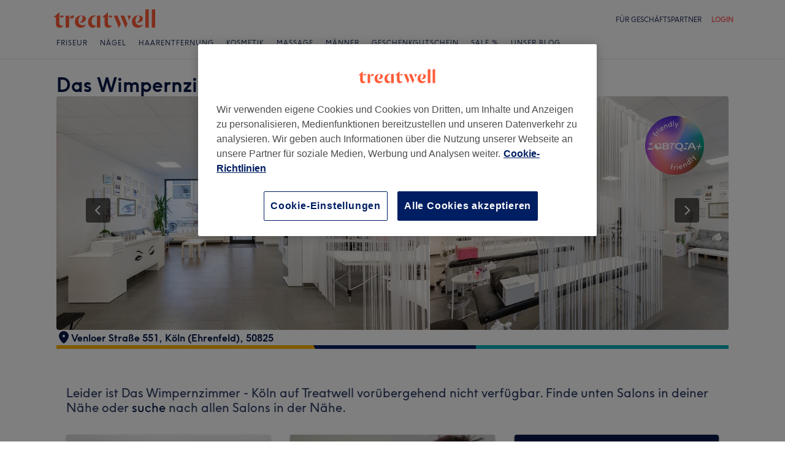

--- FILE ---
content_type: text/plain; charset=utf-8
request_url: https://jssdkcdns.mparticle.com/JS/v2/eu1-89229be06fa54243ab7413dd164af3a3/config?env=0&plan_id=mparticle_web
body_size: 10109
content:
{"appName":"Treatwell","serviceUrl":"jssdk.mparticle.com/v2/JS/","secureServiceUrl":"jssdks.mparticle.com/v2/JS/","minWebviewBridgeVersion":2,"workspaceToken":"3156B0B9","kitConfigs":[{"name":"Appboy","moduleId":28,"isDebug":false,"isVisible":true,"isDebugString":"false","hasDebugString":"true","settings":{"removeEventAttributeList":"","singleItemEventAttributeList":"","forwardSkuAsProductName":"False","emailIdentificationType":"Email","sendListsAsArrays":"False","push_enabled":"True","register_inapp":"False","addEventAttributeList":"","abkFlushIntervalOptionKey":null,"abkRequestProcessingPolicyOptionKey":null,"abkSessionTimeoutKey":null,"bundleCommerceEventData":"True","cluster":"EU","includeEnrichedUserAttributes":"False","userIdentificationType":"CustomerId","enableAttributeTypeDetection":"EventAndUserAttributes","includeEnrichedUserIdentities":"False","enableHtmlInAppMessages":"False","consentMappingSDK":"[]","subscriptionGroupMapping":"[]","replaceSkuWithProductName":"False","skipEventlessBatches":"False","enableTypeDetection":"False","userTagsValue":"true","sendSessionInformation":"True","enableEventStreamForwarding":"True","apiKey":"b1a1778a-c910-408d-887a-f92c79a7332f","abkDisableAutomaticLocationCollectionKey":"False","safariWebsitePushId":null,"serviceWorkerLocation":null,"softPushCustomEventName":null,"phoneFormatAllowLeadingPlus":"False","doNotLoadFontAwesome":"False","setEventNameForPageView":"True","abkMinimumTriggerTimeIntervalKey":null,"abkCollectIDFA":"False","forwardScreenViews":"True"},"screenNameFilters":[150749690,-1699958338,-2055400097,-1572083260,1730965039,47537423,1507103541,-1046960789,-1236410484,671592367,1432626076,799100299,972345916,41224229,-2021161169,1396842355,-245207799,900711525,940052388,-1730100550,-1996375349,1486293055,612777125,-1581036595],"screenAttributeFilters":[-1551660747,-407039891,1827553211,763318394,1290675225,-413714272,-232189626,70496430,-85604260,-1448264617,926805931,-84613915,1042943215,-1682175109,-1972831385,-101483471,1309725720,220942505,419213103,128189031,-564230612,1243332644,1965540450,-2003372095,1229183294,1883893600,-1140489380,-571309238,205040235,803979902,-1767083833,430258492,1056342831,1049868270,-818379943,-341097441,37243223,556247892,736675418,1268760708,1049653414,739720233,1768409119,-1934959940,1685409335,1712893555,-893735214,-156653230,855756961,1763419130,2081056391,-1201500714,-1100109536,-1960036446,872509476,924565424,-822727623,-747581819,23515589,1390375087,-1766282133,-1449942217,253143888,-2124083278,-1518550123,243122253,37477331,1055366902,-342424045,-238512146,-994669321,1625511993,1636680130,1455155484,-1214272157,767311825,173944338,1382382797,102520940,-1964531465,-380636043,807467943,-1979879065,1508394626,-1222267199,-209857008,-961426656,1085491030,-1283852632,-975111398,763065054,-1987521589,-935193299,440950872,590948886,-2042201779,-1852442495,1941785049,-265082269,-1639950740,1109373293,-1604710485,960749069,929374858,-48683031,259426226,992541695,-536984612,-2117820869,1003123975,2015534166,-1016202974,-704499697,-1066340614,-510841734,118845614,-68787371,-1006598140,-138044521,1498422830,-615057536,1896126583,-1742614666,-1293260469,-2065040642,1059654371,-1403042420,-753643910,-367325526,585085102,1690115533,-319569167,-547902645,-2078750805,-1504442036,1188701928,1812075303,-1305972611,1489649327,-986543744,-2139183230,-1919434250,-1097958504,-1271346726,-2020947469,-258936535,-1667223852,-2009208538,1333429515,685373672,1688424422,-1283423715,-1907765663,-1602621021,-463448677,599756612,711810854,1514954161,352024602,-249524438,1088798214,-2047554607,561482341,-815902558,-1995877162,1286679943,1483094366,103514307,1160668390,1115924498,-595927443,952810620,-811988092,744039362,1725631843,1924777873,-1357779232,-567777697,-1912584858,-849507290,2037959153,-1059720102,-779261292,2107690064,-1858508054,-996804159,1856434507,1785264088,-834398555,128285130,505254935,-2091997245,648066724,636561266,-535969791,1648971457,1914037067,-511792603,-1114801819,1955238041,309809776,-307391292,-2108169986,-2140865257,839789248,2012794843,30601116,1116207537,-618304453,1043011307,-1115070040,-2073090306,1481290237,-1099640531,212877626,590954619,-1817816971,-282998432,-172279826,-1959908500,-101473786,350342575,598074585,1206867871,-1297536962,-596259529,-1222708629,784957894,-186935766,-227452297,-509361742,1214459928,147828384,-864581807,1933308110,-1136684094,-888952084,210060174,-1891085061,-2049717630,667075370,1708300096,-329439700,908482227,-848651479,163758712,1090006873],"userIdentityFilters":[2,3,4,5,6,0,9,10,11,12,13,14,15,16,17,18,19,20,21],"userAttributeFilters":[1649237399,635848677,-2102497723,1193085,-1540471236,140621654,865238637,1091441164,307561932,-186623400,-1588426655,957831062,-1772061412,-1125232537,1611720338,-1619947593,-1613589672,205111875,1357646842,-1862534149,-637100740,1363129785,107502,-1362467762,377438622,1106926475,-607108338,1384014681,-1970213275,338459108,72853957,-359590991,982225745,-782530642,-1811484894,-1590143522,-912090873,-1811977828,339542830,1935893170,120609],"eventNameFilters":[-1847449986,1987149714,-1553158705,926459789,-2113990854,119090728,1081840784,-367448094,421533853,1166014176,-1540718681,-1232813419,295666939,1466726339,-2009055685,1055334105,1374871097,1600675200,293893076,-1305140465,276270575,1779640455,-713785865,364342886,668130420,1680773732,1961138304,1897239008,874501545,-1867850629,-2006280595,889923541,-903279499,167415636,-1068390344,-1559751980,1070901675,-674532412,270246380,-61770766,372645442,-1645234709,-1552964066,1055678546,-318040902,2065768167,-1571982612,-1133366394,48460944,2145400807,-1867292630,-356982183,895691212,-427707585,-1554130379,-1693739066,642608120,-2013744112,-1645399158,1350799772,1040998835,-1003109951,-1962684100,-1990983712,-706932215,1807863979,-2034415721,-1641662338,54925591,-1121706829,39107786,-867415500,-991217426,-2050715778,-1981391299,1716556210,-1171237317,135558951,-950527445,218620662,-405330289,-1050130539],"eventTypeFilters":[48,49,50,52,53,54,55,56,57,1567,1568,1570,1571,1572,1574,1575,1576,1598,1599,1600,1601],"attributeFilters":[-170801331,-986932905,-1338817936,-898242672,-1301117096,1919231475,-577417700,148251734,1732720133,-986411068,-584301616,159569730,1912583536,-324078191,1102155009,1256509834,1216264378,1318146791,1687464981,237668201,-1784435083,1085188091,1346897784,368126901,604022523,1244732508,1024471808,81629980,-605330136,1414680494,482254253,-273315464,-1833017947,-193593162,-676216045,-2106798255,-1226486891,-198926440,-998642021,1486174200,1696427118,-1147284165,-2053851392,253444475,618037510,-68981501,-1635516832,-576998504,-1833767447,689930797,-1274237984,327858643,1461026829,1544788525,-1057164978,545894960,-1200764410,2095375732,-1516136875,-750324757,-1052929008,1833223257,1227435181,372622654,-589437770,1153990483,2129943585,-355189233,-174239462,1874105559,-323159797,2323297,1163345325,93869872,-890064666,-786584871,-1976252920,-1959596965,-612216261,-470931460,-1481572601,447857262,-781142607,1524854070,2058352347,-1131663757,-113777857,-450936814,-2130276360,-419177943,440112323,-403697451,1654305019,-1982001114,2073626440,521912734,180266592,389085816,-1988469622,1381257932,1990540206,695304861,-1968660916,1124215945,-1728989379,-1373924166,187628972,1356120783,-2129473728,432284254,1509233401,-441432589,389312765,-225261034,1949015248,-146412376,-119006613,-1835989168,1681056483,-2128627907,-1847788030,-10544882,-290207026,-1541576349,-694688812,1488235842,1137363015,1459788991,-899819252,1221983343,995746042,1888908711,76271839,-1336745586,-1548268428,659883231,-905618358,1917585425,673320066,1932621625,1311764569,909875042,95424199,192343666,-1097120298,-505111552,-130082310,-268251092,27858697,1331461647,-1134521964,1797617106,1232910197,1280435140,1282209148,-630859473,1556939631,-218698527,-1678339701,1044639569,165392888,1179551167,158072682,-866468636,409002364,-306878804,-1241512645,-648040132,1344938600,-1195409227,-1132459408,-781876927,858000764,-1499048939,2009863463,1500188889,-1079477303,310344365,-1544122137,-531979175,1327849092,-1784852318,-1181134665,-1542817868,-1799695548,1192446945,1722938588,588606847,-441799628,-886232241,-1795856679,-362846571,-1208658217,1689652402,-1897112838,705284656,-2067693325,-554815722,-736072696,1483493800,-122577502,-975967818,-423662552,-306353080,2056460883,-1228349374,-279538053,-1575266630,1606803008,1892324993,764064892,764065130,586865952,12981883,1950292208,1606257682,224728745,-905292014,1558589920,-424184862,520530734,-883119673,367791219,-303602930,367790791,1296070640,1870932781,1576173968,-1925137075,-501972531,-1925136647,1648503362,-279739956,1892748817,-1085977957,-127603935,1851949713,-1113695476,-1261636900,-864848025,356213288,1607226832,277607342,-429554404,443754091,-1028810258,-521303365,-1031161464,1349653379,-706384282,-1237015432,1148300706,322687051,-822331315,2112935006,-857679285,-724216283,1889016969,647437339,676676064,-404451917,232564257,866249544,2112647562,-111071256,1725058433,-766596069,482475981,-181286097,-79113308,1149246932,-1631286473,-1070767161,-1076846142,711766784,710574174,1678999041,-506975997,-1236505301,920856295,1996044635,-1716815161,-1887081626,-1567804709,-51567121,690542145,-768156944,660740277,-60465534,-405188424,-1495312213,-1172886237,333564452,-1683318150,-364213298,591357767,-795241707,2024812098,-418700790,517035578,571818732,2139028933,-491231971,-676055444,1288406923,510003799,-762366178,1725560606,-1899309001,324499954,-1576883025,-938814125,-965025966,-1068300828,2141309955,1164571690,1916588562,-1828752660,2098113208,496159167,-1347515831,1159087226,-704559748,-306291105,60887149,1412951597,1391424011,1143692001,-1610384467,-1342543072,-951917578,-1234727978,-296221354,822373232,1906100837,1235939172,651363104,91294484,1609483372,781853877,-1928454617,-1011747465,560367227,-1391568230,737805150,1439139054,-1993747622,1890988875,-1581999344,708138693,1030564669,-134888607,1335842564,-1695490160,-1528387810,-633064520,-2100521910,-198438767,-2106790048,-1373232956,-1445332144,188064027,-1429709412,875373357,1179121359,-340068709,198618695,-566916807,-1010683961,467174610,144748634,1048071982,412544773,-1692945849,-867588322,-547344376,-1329134633,-1580323958,-541392086,-1676179272,-2128116241,35298,-669075975,875774288,936550662,1214991619,2021685224,-1925789350,973782479,-1706361187,-2067180500,406774220,-855508305,-530389845,1295694196,-772887781,910479133,659269579,659067676,729200196,1323031657,-1340968448,-938259079,73959607,-1649737152,976200368,316966776,329591333,329572183,-1368390081,1646755548,-561696476,570329046,-1779183542,-1682740046,-421769687,843075447,-175341303,-651677373,-991000639,271510733,-12981436,1912869408,-1413373039,-634398151,523228290,1533681058,784736284,1431082256,-1844509538,168282090,901471339,975161183,-1248614757,572532858,-44963999,1003779699,917299609,-96080876,527237470,44774746,1978285103,1641870540,1189862919,-1545401894,1927497333,1605071357,-549163658,-1714389748,-617524730,-1227489670,-1073591331,-1445749233,2075289382,1241396867,-7512505,1389972149,-1908811468,-1926281013,-429245009,-106819033,1877833318,-1373030234,-1301482134,52226778,-267056788,-841488153,1293794230,839398900,104564180,516972924,-953768139,432036496,-1855818497,1931064025,1412592471,371361542,1101617113,-527883206,-55797395,1162888023,778395166,-134717923,-1709932405,-855791585,1486956810,1448784305,-1919259669,2044347121,-422169256,2069391972,-862784022,-838829430,1840129695,-32135825,-792493803,1859001219,-253812186,818778037,-1922471578,-172262230,82084748,496352061,2142798718,1598499492,-1088323997,1879108322,-618888844,1224953966,1768161909,369508007,-376450207,-1734866869,1392445306,-84617496,-946681296,772490848,230399988,503050951,-181790276,-299530624,946433641,-2141026814,1471675992,176358304,1397358847,742085413,-2019836182,1878376782,-1689721906,1101167291,1045542907,624007665,1335028409,682899888,1236843083,-574432860,-219378122,-1343914090,-1013733968,1619142693,587027374,1178857094,781314558,-1325992803,-586294688,1054841083,-820646015,-1982347110,-160889253,-974360543,833410703,931857702,72197637,1171965503,1350244081,661155651,719490024,450718167,-2046313256,1344309003,-867217091,970598302,1770386793,1647203296,1096787978,-221779009,1321956840,-234385639,-338953256,692731658,254595426,254595188,2140164820,1869908714,-372634842,-1317815523,-615558234,1418423448,-1492148625,-1549380430,-1429745773,-496487821,1932636000,-1037726155,1021202762,634834091,-668436831,-4794359,-5218183,-101243485,-272067033,963764288,-290740168,-918181072,829788779,829788351,-271865130,-1568764358,-1463139087,-1463139515,-844993911,-277716730,1280416264,-290316344,-2082995271,-1798208985,-1958178814,1104106106,-1596678157,-1883026680,2098452653,1294726643,2083540577],"consentRegulationFilters":[49,50],"consentRegulationPurposeFilters":[-125778105,-1854793824,1229071171,2080907508,549697375],"messageTypeFilters":[57,1568,1576],"messageTypeStateFilters":[49,50,51,52,53,54],"eventSubscriptionId":13192,"excludeAnonymousUser":true,"suffix":"v5"},{"name":"OneTrust","moduleId":134,"isDebug":false,"isVisible":true,"isDebugString":"false","hasDebugString":"true","settings":{"consentGroups":"[{&quot;jsmap&quot;:null,&quot;map&quot;:&quot;performance&quot;,&quot;maptype&quot;:&quot;ConsentPurposes&quot;,&quot;value&quot;:&quot;C0002&quot;},{&quot;jsmap&quot;:null,&quot;map&quot;:&quot;functional&quot;,&quot;maptype&quot;:&quot;ConsentPurposes&quot;,&quot;value&quot;:&quot;C0003&quot;},{&quot;jsmap&quot;:null,&quot;map&quot;:&quot;targeting&quot;,&quot;maptype&quot;:&quot;ConsentPurposes&quot;,&quot;value&quot;:&quot;C0004&quot;}]","mobileConsentGroups":null,"vendorIABConsentGroups":"[]","vendorGoogleConsentGroups":"[]","vendorGeneralConsentGroups":"[]"},"screenNameFilters":[],"screenAttributeFilters":[],"userIdentityFilters":[],"userAttributeFilters":[],"eventNameFilters":[],"eventTypeFilters":[],"attributeFilters":[],"consentRegulationFilters":[],"consentRegulationPurposeFilters":[],"messageTypeFilters":[],"messageTypeStateFilters":[],"eventSubscriptionId":8627,"excludeAnonymousUser":false}],"pixelConfigs":[],"flags":{"astBackgroundEvents":"False","captureIntegrationSpecificIds.V2":"none","offlineStorage":"100","directURLRouting":"False","audienceAPI":"False","cacheIdentity":"False","captureIntegrationSpecificIds":"False","eventsV3":"100","eventBatchingIntervalMillis":"10000"},"dataPlanResult":{"dtpn":{"blok":{"ev":true,"ea":true,"ua":true,"id":false},"vers":{"version":2,"data_plan_id":"mparticle_web","last_modified_on":"2026-01-21T14:36:59.363Z","version_document":{"data_points":[{"match":{"type":"custom_event","criteria":{"event_name":"$experiment_started","custom_event_type":"other"}},"validator":{"type":"json_schema","definition":{"properties":{"data":{"properties":{"custom_attributes":{"additionalProperties":false,"properties":{"Experiment name":{},"Variant name":{},"country":{},"experiment_seed":{},"growthbook_id":{},"is_authenticated":{},"is_web_mobile":{},"mobile_version":{},"platform":{}}}}}}}}},{"match":{"type":"custom_event","criteria":{"event_name":"about_venue_viewed","custom_event_type":"other"}},"validator":{"type":"json_schema","definition":{"properties":{"data":{"properties":{"custom_attributes":{"additionalProperties":false,"properties":{"country":{},"platform":{},"screen_has_portfolio":{},"screen_portfolio_photo_number":{},"screen_review_number":{},"screen_review_score":{},"screen_treatment_category_number":{},"screen_treatment_number":{},"screen_venue_photo_number":{},"screen_venue_type":{},"trigger_context":{},"venue_id":{}}}}}}}}},{"match":{"type":"custom_event","criteria":{"event_name":"amenities_viewed","custom_event_type":"other"}},"validator":{"type":"json_schema","definition":{"properties":{"data":{"properties":{"custom_attributes":{"additionalProperties":false,"properties":{"country":{},"platform":{},"screen_has_portfolio":{},"screen_portfolio_photo_number":{},"screen_review_number":{},"screen_review_score":{},"screen_treatment_category_number":{},"screen_treatment_number":{},"screen_venue_photo_number":{},"screen_venue_type":{},"trigger_context":{},"venue_id":{}}}}}}}}},{"match":{"type":"screen_view","criteria":{"screen_name":"availability"}},"validator":{"type":"json_schema","definition":{"properties":{"data":{"properties":{"custom_attributes":{"additionalProperties":false,"properties":{"available_day_count":{},"country":{},"days_till_next_available_date":{},"discount_time_slot_count":{},"fbclid":{},"gclid":{},"is_default_employee":{},"item_count":{},"no_availability":{},"platform":{},"query_parameters":{},"referrer":{},"section":{},"selected_employee_count":{},"time_slot_count":{},"total_duration":{},"url":{},"url_path":{},"utm_ad_id":{},"utm_campaign":{},"utm_campaign_id":{},"utm_content":{},"utm_medium":{},"utm_source":{},"utm_term":{},"venue_id":{}}}}}}}}},{"match":{"type":"custom_event","criteria":{"event_name":"available_salon_clicked","custom_event_type":"other"}},"validator":{"type":"json_schema","definition":{"properties":{"data":{"properties":{"custom_attributes":{"additionalProperties":false,"properties":{"card_position":{},"country":{},"days_from_current_date":{},"is_web_mobile":{},"platform":{},"trigger_context":{},"venue_distance":{},"venue_rating":{},"venue_review_count":{}}}}}}}}},{"match":{"type":"custom_event","criteria":{"event_name":"available_salon_viewed","custom_event_type":"other"}},"validator":{"type":"json_schema","definition":{"properties":{"data":{"properties":{"custom_attributes":{"additionalProperties":false,"properties":{"available_salon_count":{},"country":{},"days_from_current_date":{},"is_web_mobile":{},"platform":{},"trigger_context":{}}}}}}}}},{"match":{"type":"custom_event","criteria":{"event_name":"back_button_clicked","custom_event_type":"other"}},"validator":{"type":"json_schema","definition":{"properties":{"data":{"properties":{"custom_attributes":{"additionalProperties":false,"properties":{"country":{},"is_web_mobile":{},"platform":{},"trigger_context":{}}}}}}}}},{"match":{"type":"screen_view","criteria":{"screen_name":"browse"}},"validator":{"type":"json_schema","definition":{"properties":{"data":{"properties":{"custom_attributes":{"additionalProperties":false,"properties":{"country":{},"fbclid":{},"gclid":{},"is_web_mobile":{},"platform":{},"popular_treatments_displayed":{},"query_parameters":{},"referrer":{},"section":{},"treatment":{},"treatment_type":{},"url":{},"url_path":{},"utm_ad_id":{},"utm_campaign":{},"utm_campaign_id":{},"utm_content":{},"utm_medium":{},"utm_source":{},"utm_term":{}}}}}}}}},{"match":{"type":"custom_event","criteria":{"event_name":"browse_other_salon_clicked","custom_event_type":"other"}},"validator":{"type":"json_schema","definition":{"properties":{"data":{"properties":{"custom_attributes":{"additionalProperties":false,"properties":{"country":{},"days_from_current_date":{},"is_web_mobile":{},"platform":{},"trigger_context":{}}}}}}}}},{"match":{"type":"custom_event","criteria":{"event_name":"category_clicked","custom_event_type":"other"}},"validator":{"type":"json_schema","definition":{"properties":{"data":{"properties":{"custom_attributes":{"additionalProperties":false,"properties":{"category_id":{},"country":{},"image_name":{},"is_expanded":{},"is_web_mobile":{},"page_type":{},"platform":{},"treatment_id":{},"treatment_name":{},"treatment_type_id":{},"trigger_context":{}}}}}}}}},{"match":{"type":"custom_event","criteria":{"event_name":"chat_closed","custom_event_type":"other"}},"validator":{"type":"json_schema","definition":{"properties":{"data":{"properties":{"custom_attributes":{"additionalProperties":false,"properties":{"conversation_id":{},"country":{},"platform":{}}}}}}}}},{"match":{"type":"custom_event","criteria":{"event_name":"chat_opened","custom_event_type":"other"}},"validator":{"type":"json_schema","definition":{"properties":{"data":{"properties":{"custom_attributes":{"additionalProperties":false,"properties":{"chat_source":{},"conversation_id":{},"country":{},"platform":{}}}}}}}}},{"match":{"type":"screen_view","criteria":{"screen_name":"checkout"}},"validator":{"type":"json_schema","definition":{"properties":{"data":{"properties":{"custom_attributes":{"additionalProperties":false,"properties":{"available_payment_methods":{},"country":{},"default_payment_method":{},"dom_complete_load_time":{},"dom_content_load_time":{},"fbclid":{},"full_page_load_time":{},"gclid":{},"has_stored_card":{},"is_authenticated":{},"is_email_filled":{},"is_name_filled":{},"is_phone_filled":{},"platform":{},"query_parameters":{},"referrer":{},"section":{},"server_response_time":{},"ttfb_load_time":{},"url":{},"url_path":{},"utm_ad_id":{},"utm_campaign":{},"utm_campaign_id":{},"utm_content":{},"utm_medium":{},"utm_source":{},"utm_term":{},"venue_id":{}}}}}}}}},{"match":{"type":"custom_event","criteria":{"event_name":"checkout_clicked","custom_event_type":"other"}},"validator":{"type":"json_schema","definition":{"properties":{"data":{"properties":{"custom_attributes":{"additionalProperties":false,"properties":{"country":{},"currency_code":{},"days_from_current_date":{},"has_discount":{},"is_default_employee":{},"is_web_mobile":{},"item_count":{},"original_price":{},"platform":{},"selected_employee_count":{},"total_duration":{},"total_price":{}}}}}}}}},{"match":{"type":"screen_view","criteria":{"screen_name":"confirmation"}},"validator":{"type":"json_schema","definition":{"properties":{"data":{"properties":{"custom_attributes":{"additionalProperties":false,"properties":{"country":{},"fbclid":{},"gclid":{},"is_search_pinned":{},"platform":{},"query_parameters":{},"referrer":{},"section":{},"transaction_id":{},"url":{},"url_path":{},"utm_ad_id":{},"utm_campaign":{},"utm_campaign_id":{},"utm_content":{},"utm_medium":{},"utm_source":{},"utm_term":{},"venue_id":{}}}}}}}}},{"match":{"type":"custom_event","criteria":{"event_name":"date_selected","custom_event_type":"other"}},"validator":{"type":"json_schema","definition":{"properties":{"data":{"properties":{"custom_attributes":{"additionalProperties":false,"properties":{"action":{},"country":{},"days_from_current_date":{},"days_till_next_available_date":{},"is_web_mobile":{},"no_availability":{},"platform":{},"time_slot_count":{}}}}}}}}},{"match":{"type":"custom_event","criteria":{"event_name":"edit_time_clicked","custom_event_type":"other"}},"validator":{"type":"json_schema","definition":{"properties":{"data":{"properties":{"custom_attributes":{"additionalProperties":false,"properties":{"country":{},"is_web_mobile":{},"platform":{},"trigger_context":{}}}}}}}}},{"match":{"type":"custom_event","criteria":{"event_name":"email_updated","custom_event_type":"other"}},"validator":{"type":"json_schema","definition":{"properties":{"data":{"properties":{"custom_attributes":{"additionalProperties":false,"properties":{"country":{},"error":{},"is_web_mobile":{},"platform":{},"trigger_context":{}}}}}}}}},{"match":{"type":"custom_event","criteria":{"event_name":"employee_selected","custom_event_type":"other"}},"validator":{"type":"json_schema","definition":{"properties":{"data":{"properties":{"custom_attributes":{"additionalProperties":false,"properties":{"country":{},"employee_count":{},"is_default_employee":{},"is_web_mobile":{},"item_count":{},"item_with_employee_selected":{},"platform":{},"selected_employee_count":{},"time_slot_change":{}}}}}}}}},{"match":{"type":"screen_view","criteria":{"screen_name":"error"}},"validator":{"type":"json_schema","definition":{"properties":{"data":{"properties":{"custom_attributes":{"additionalProperties":false,"properties":{"country":{},"fbclid":{},"gclid":{},"platform":{},"query_parameters":{},"referrer":{},"url":{},"url_path":{},"utm_ad_id":{},"utm_campaign":{},"utm_campaign_id":{},"utm_content":{},"utm_medium":{},"utm_source":{},"utm_term":{}}}}}}}}},{"match":{"type":"custom_event","criteria":{"event_name":"filter_adjustment_prompt_viewed","custom_event_type":"other"}},"validator":{"type":"json_schema","definition":{"properties":{"data":{"properties":{"custom_attributes":{"additionalProperties":false,"properties":{"country":{},"days_from_current_date":{},"is_web_mobile":{},"platform":{},"trigger_context":{}}}}}}}}},{"match":{"type":"custom_event","criteria":{"event_name":"filter_applied","custom_event_type":"search"}},"validator":{"type":"json_schema","definition":{"properties":{"data":{"properties":{"custom_attributes":{"additionalProperties":false,"properties":{"accolade_filter_id":{},"brands_filter":{},"brands_id_filter":{},"country":{},"is_discount_filtered":{},"is_express_treatments_filtered":{},"is_new_venues_filtered":{},"location_box_northeast_lat":{},"location_box_northeast_lon":{},"location_box_southwest_lat":{},"location_box_southwest_lon":{},"location_external_id":{},"location_latitude":{},"location_longitude":{},"location_name":{},"location_radius_distance":{},"location_radius_distance_unit":{},"location_tree_id":{},"location_type":{},"location_zip_code":{},"location_zip_code_id":{},"platform":{},"price_filter_max":{},"price_filter_min":{},"review_rating_filter":{},"search_results_number":{},"search_type":{},"selected_appointment_date_from":{},"selected_appointment_date_to":{},"selected_appointment_date_type":{},"selected_appointment_time_from":{},"selected_appointment_time_to":{},"selected_appointment_time_type":{},"sorted_by":{},"treatment_alias_id":{},"treatment_id":{},"treatment_type_id":{},"venue_amenities_id_filter":{},"venue_type_id":{}}}}}}}}},{"match":{"type":"screen_view","criteria":{"screen_name":"giftcard_confirmation"}},"validator":{"type":"json_schema","definition":{"properties":{"data":{"properties":{"custom_attributes":{"additionalProperties":false,"properties":{"country":{},"fbclid":{},"gclid":{},"is_web_mobile":{},"platform":{},"query_parameters":{},"referrer":{},"section":{},"transaction_id":{},"url":{},"url_path":{},"utm_ad_id":{},"utm_campaign":{},"utm_campaign_id":{},"utm_content":{},"utm_medium":{},"utm_source":{},"utm_term":{}}}}}}}}},{"match":{"type":"custom_event","criteria":{"event_name":"google_one_tap_closed","custom_event_type":"other"}},"validator":{"type":"json_schema","definition":{"properties":{"data":{"properties":{"custom_attributes":{"additionalProperties":false,"properties":{"close_reason":{},"country":{},"is_web_mobile":{},"platform":{},"trigger_context":{}}}}}}}}},{"match":{"type":"custom_event","criteria":{"event_name":"google_one_tap_viewed","custom_event_type":"other"}},"validator":{"type":"json_schema","definition":{"properties":{"data":{"properties":{"custom_attributes":{"additionalProperties":false,"properties":{"country":{},"is_google_one_tap_automatic_log_in":{},"is_web_mobile":{},"platform":{},"trigger_context":{}}}}}}}}},{"match":{"type":"screen_view","criteria":{"screen_name":"home"}},"validator":{"type":"json_schema","definition":{"properties":{"data":{"properties":{"custom_attributes":{"additionalProperties":false,"properties":{"country":{},"fbclid":{},"gclid":{},"is_web_mobile":{},"language":{},"platform":{},"query_parameters":{},"referrer":{},"url":{},"url_path":{},"utm_ad_id":{},"utm_campaign":{},"utm_campaign_id":{},"utm_content":{},"utm_medium":{},"utm_source":{},"utm_term":{}}}}}}}}},{"match":{"type":"custom_event","criteria":{"event_name":"image_carousel_scrolled","custom_event_type":"other"}},"validator":{"type":"json_schema","definition":{"properties":{"data":{"properties":{"custom_attributes":{"additionalProperties":false,"properties":{"country":{},"platform":{},"screen_has_portfolio":{},"screen_portfolio_photo_number":{},"screen_review_number":{},"screen_review_score":{},"screen_treatment_category_number":{},"screen_treatment_number":{},"screen_venue_photo_number":{},"screen_venue_type":{},"trigger_context":{},"venue_id":{}}}}}}}}},{"match":{"type":"custom_event","criteria":{"event_name":"map_toggled","custom_event_type":"other"}},"validator":{"type":"json_schema","definition":{"properties":{"data":{"properties":{"custom_attributes":{"additionalProperties":false,"properties":{"country":{},"is_hidden":{},"is_web_mobile":{},"location_type":{},"platform":{},"search_results_number":{},"treatment_id":{},"treatment_type_id":{},"venue_type_id":{}}}}}}}}},{"match":{"type":"custom_event","criteria":{"event_name":"map_venue_clicked","custom_event_type":"other"}},"validator":{"type":"json_schema","definition":{"properties":{"data":{"properties":{"custom_attributes":{"additionalProperties":false,"properties":{"country":{},"is_web_mobile":{},"platform":{},"reviews_amount":{},"trigger_context":{},"venue_id":{},"venue_rating":{}}}}}}}}},{"match":{"type":"custom_event","criteria":{"event_name":"map_venue_pin_clicked","custom_event_type":"other"}},"validator":{"type":"json_schema","definition":{"properties":{"data":{"properties":{"custom_attributes":{"additionalProperties":false,"properties":{"country":{},"is_web_mobile":{},"platform":{},"venue_id":{},"venue_rating_displayed":{}}}}}}}}},{"match":{"type":"custom_event","criteria":{"event_name":"name_updated","custom_event_type":"other"}},"validator":{"type":"json_schema","definition":{"properties":{"data":{"properties":{"custom_attributes":{"additionalProperties":false,"properties":{"country":{},"error":{},"is_web_mobile":{},"platform":{},"trigger_context":{}}}}}}}}},{"match":{"type":"custom_event","criteria":{"event_name":"no_matching_results_shown","custom_event_type":"other"}},"validator":{"type":"json_schema","definition":{"properties":{"data":{"properties":{"custom_attributes":{"additionalProperties":false,"properties":{"country":{},"is_web_mobile":{},"language":{},"platform":{},"search_term":{},"search_type":{},"trigger_context":{}}}}}}}}},{"match":{"type":"custom_event","criteria":{"event_name":"note_added","custom_event_type":"other"}},"validator":{"type":"json_schema","definition":{"properties":{"data":{"properties":{"custom_attributes":{"additionalProperties":false,"properties":{"country":{},"is_web_mobile":{},"platform":{},"trigger_context":{}}}}}}}}},{"match":{"type":"screen_view","criteria":{"screen_name":"page_view"}},"validator":{"type":"json_schema","definition":{"properties":{"data":{"properties":{"custom_attributes":{"additionalProperties":false,"properties":{"country":{},"fbclid":{},"gclid":{},"is_web_mobile":{},"platform":{},"popular_treatments_displayed":{},"query_parameters":{},"referrer":{},"treatment":{},"treatment_type":{},"url":{},"url_path":{},"utm_ad_id":{},"utm_campaign":{},"utm_campaign_id":{},"utm_content":{},"utm_medium":{},"utm_source":{},"utm_term":{}}}}}}}}},{"match":{"type":"custom_event","criteria":{"event_name":"payment_method_changed","custom_event_type":"other"}},"validator":{"type":"json_schema","definition":{"properties":{"data":{"properties":{"custom_attributes":{"additionalProperties":false,"properties":{"country":{},"is_payment_protected":{},"is_web_mobile":{},"payment_method_position":{},"payment_method_selected":{},"platform":{},"saas_type":{},"venue_id":{}}}}}}}}},{"match":{"type":"custom_event","criteria":{"event_name":"payment_submitted","custom_event_type":"other"}},"validator":{"type":"json_schema","definition":{"properties":{"data":{"properties":{"custom_attributes":{"additionalProperties":false,"properties":{"country":{},"error":{},"is_authenticated":{},"is_payment_protected":{},"payment_method_name":{},"platform":{},"venue_id":{}}}}}}}}},{"match":{"type":"custom_event","criteria":{"event_name":"phone_updated","custom_event_type":"other"}},"validator":{"type":"json_schema","definition":{"properties":{"data":{"properties":{"custom_attributes":{"additionalProperties":false,"properties":{"country":{},"error":{},"is_web_mobile":{},"platform":{},"trigger_context":{}}}}}}}}},{"match":{"type":"custom_event","criteria":{"event_name":"popular_treatment_clicked","custom_event_type":"other"}},"validator":{"type":"json_schema","definition":{"properties":{"data":{"properties":{"custom_attributes":{"additionalProperties":false,"properties":{"country":{},"is_web_mobile":{},"platform":{},"popular_treatment_rank":{},"search_results_number":{},"treatment_id_clicked":{},"treatment_type_id":{}}}}}}}}},{"match":{"type":"custom_event","criteria":{"event_name":"portfolio_image_clicked","custom_event_type":"other"}},"validator":{"type":"json_schema","definition":{"properties":{"data":{"properties":{"custom_attributes":{"additionalProperties":false,"properties":{"country":{},"platform":{}}}}}}}}},{"match":{"type":"custom_event","criteria":{"event_name":"portfolio_image_selected","custom_event_type":"other"}},"validator":{"type":"json_schema","definition":{"properties":{"data":{"properties":{"custom_attributes":{"additionalProperties":false,"properties":{"country":{},"platform":{},"screen_has_portfolio":{},"screen_portfolio_photo_number":{},"screen_review_number":{},"screen_review_score":{},"screen_treatment_category_number":{},"screen_treatment_number":{},"screen_venue_photo_number":{},"screen_venue_type":{},"trigger_context":{},"venue_id":{}}}}}}}}},{"match":{"type":"custom_event","criteria":{"event_name":"portfolio_images_viewed","custom_event_type":"other"}},"validator":{"type":"json_schema","definition":{"properties":{"data":{"properties":{"custom_attributes":{"additionalProperties":false,"properties":{"country":{},"platform":{},"screen_has_portfolio":{},"screen_portfolio_photo_number":{},"screen_review_number":{},"screen_review_score":{},"screen_treatment_category_number":{},"screen_treatment_number":{},"screen_venue_photo_number":{},"screen_venue_type":{},"trigger_context":{},"venue_id":{}}}}}}}}},{"match":{"type":"custom_event","criteria":{"event_name":"promotional_banner_clicked","custom_event_type":"other"}},"validator":{"type":"json_schema","definition":{"properties":{"data":{"properties":{"custom_attributes":{"additionalProperties":false,"properties":{"campaign":{},"country":{},"is_web_mobile":{},"platform":{},"trigger_context":{}}}}}}}}},{"match":{"type":"screen_view","criteria":{"screen_name":"referral"}},"validator":{"type":"json_schema","definition":{"properties":{"data":{"properties":{"custom_attributes":{"additionalProperties":false,"properties":{"country":{},"fbclid":{},"gclid":{},"platform":{},"query_parameters":{},"referrer":{},"section":{},"url":{},"url_path":{},"utm_ad_id":{},"utm_campaign":{},"utm_campaign_id":{},"utm_content":{},"utm_medium":{},"utm_source":{},"utm_term":{}}}}}}}}},{"match":{"type":"custom_event","criteria":{"event_name":"referral_link_shared","custom_event_type":"other"}},"validator":{"type":"json_schema","definition":{"properties":{"data":{"properties":{"custom_attributes":{"additionalProperties":false,"properties":{"country":{},"platform":{},"referral_link_source":{},"share_method":{}}}}}}}}},{"match":{"type":"screen_view","criteria":{"screen_name":"reschedule"}},"validator":{"type":"json_schema","definition":{"properties":{"data":{"properties":{"custom_attributes":{"additionalProperties":false,"properties":{"country":{},"fbclid":{},"gclid":{},"platform":{},"popular_treatments_displayed":{},"query_parameters":{},"referrer":{},"section":{},"url":{},"url_path":{},"utm_ad_id":{},"utm_campaign":{},"utm_campaign_id":{},"utm_content":{},"utm_medium":{},"utm_source":{},"utm_term":{},"venue_id":{}}}}}}}}},{"match":{"type":"screen_view","criteria":{"screen_name":"review_confirmation"}},"validator":{"type":"json_schema","definition":{"properties":{"data":{"properties":{"custom_attributes":{"additionalProperties":false,"properties":{"country":{},"fbclid":{},"gclid":{},"is_web_mobile":{},"platform":{},"query_parameters":{},"referrer":{},"section":{},"social_share_displayed":{},"treatment":{},"treatment_id":{},"treatment_type":{},"treatment_type_id":{},"url":{},"url_path":{},"utm_ad_id":{},"utm_campaign":{},"utm_campaign_id":{},"utm_content":{},"utm_medium":{},"utm_source":{},"utm_term":{}}}}}}}}},{"match":{"type":"custom_event","criteria":{"event_name":"search_button_clicked","custom_event_type":"other"}},"validator":{"type":"json_schema","definition":{"properties":{"data":{"properties":{"custom_attributes":{"additionalProperties":false,"properties":{"algolia_index":{},"algolia_object_id":{},"algolia_position":{},"algolia_query_id":{},"country":{},"is_valid":{},"is_web_mobile":{},"location_name":{},"location_type":{},"platform":{},"search_type":{},"treatment_id":{},"treatment_type_id":{},"trigger_context":{},"venue_id":{},"venue_type_id":{}}}}}}}}},{"match":{"type":"custom_event","criteria":{"event_name":"search_results_filters_clicked","custom_event_type":"navigation"}},"validator":{"type":"json_schema","definition":{"properties":{"data":{"properties":{"custom_attributes":{"additionalProperties":false,"properties":{"country":{},"filter_type":{},"platform":{},"popular_treatments_displayed":{},"treatment":{},"treatment_category":{}}}}}}}}},{"match":{"type":"custom_event","criteria":{"event_name":"search_show_on_map_clicked","custom_event_type":"other"}},"validator":{"type":"json_schema","definition":{"properties":{"data":{"properties":{"custom_attributes":{"additionalProperties":false,"properties":{"country":{},"platform":{},"search_rank":{},"treatment_avg_duration":{},"treatment_ids_displayed":{},"treatments_duration_displayed":{},"treatments_prices_displayed":{},"venue_id":{},"venue_is_discounted_displayed":{},"venue_is_new_displayed":{},"venue_rating_displayed":{},"venue_reviews_amount_displayed":{}}}}}}}}},{"match":{"type":"custom_event","criteria":{"event_name":"search_treatment_bar_clicked","custom_event_type":"other"}},"validator":{"type":"json_schema","definition":{"properties":{"data":{"properties":{"custom_attributes":{"additionalProperties":false,"properties":{"country":{},"is_web_mobile":{},"platform":{},"trigger_context":{}}}}}}}}},{"match":{"type":"custom_event","criteria":{"event_name":"search_venue_clicked","custom_event_type":"other"}},"validator":{"type":"json_schema","definition":{"properties":{"data":{"properties":{"custom_attributes":{"additionalProperties":false,"properties":{"country":{},"is_search_pinned":{},"is_venue_card_expanded":{},"max_discount_percentage_displayed":{},"platform":{},"search_rank":{},"treatment_avg_duration":{},"treatment_id":{},"treatment_ids_displayed":{},"treatment_type_id":{},"treatments_duration_displayed":{},"treatments_prices_displayed":{},"trigger_context":{},"venue_accolade_image_name_displayed":{},"venue_card_type":{},"venue_id":{},"venue_is_discounted_displayed":{},"venue_is_new_displayed":{},"venue_rating_displayed":{},"venue_reviews_amount_displayed":{}}}}}}}}},{"match":{"type":"custom_event","criteria":{"event_name":"search_venue_details_clicked","custom_event_type":"other"}},"validator":{"type":"json_schema","definition":{"properties":{"data":{"properties":{"custom_attributes":{"additionalProperties":false,"properties":{"country":{},"platform":{},"search_rank":{},"treatment_avg_duration":{},"treatment_ids_displayed":{},"treatments_duration_displayed":{},"treatments_prices_displayed":{},"venue_id":{},"venue_is_discounted_displayed":{},"venue_is_new_displayed":{},"venue_rating_displayed":{},"venue_reviews_amount_displayed":{}}}}}}}}},{"match":{"type":"custom_event","criteria":{"event_name":"session_start_info","custom_event_type":"other"}},"validator":{"type":"json_schema","definition":{"properties":{"data":{"properties":{"custom_attributes":{"additionalProperties":false,"properties":{"country":{},"fbclid":{},"gclid":{},"platform":{},"query_parameters":{},"referrer":{},"url":{},"url_path":{},"utm_ad_id":{},"utm_campaign":{},"utm_campaign_id":{},"utm_content":{},"utm_medium":{},"utm_source":{},"utm_term":{}}}}}}}}},{"match":{"type":"screen_view","criteria":{"screen_name":"share_image"}},"validator":{"type":"json_schema","definition":{"properties":{"data":{"properties":{"custom_attributes":{"additionalProperties":false,"properties":{"country":{},"is_web_mobile":{},"platform":{}}}}}}}}},{"match":{"type":"custom_event","criteria":{"event_name":"share_image_clicked","custom_event_type":"other"}},"validator":{"type":"json_schema","definition":{"properties":{"data":{"properties":{"custom_attributes":{"additionalProperties":false,"properties":{"country":{},"is_web_mobile":{},"platform":{},"share_method":{},"trigger_context":{}}}}}}}}},{"match":{"type":"custom_event","criteria":{"event_name":"sign_in_clicked","custom_event_type":"other"}},"validator":{"type":"json_schema","definition":{"properties":{"data":{"properties":{"custom_attributes":{"additionalProperties":false,"properties":{"country":{},"is_web_mobile":{},"platform":{},"trigger_context":{}}}}}}}}},{"match":{"type":"custom_event","criteria":{"event_name":"social_share_cta_clicked","custom_event_type":"other"}},"validator":{"type":"json_schema","definition":{"properties":{"data":{"properties":{"custom_attributes":{"additionalProperties":false,"properties":{"country":{},"is_web_mobile":{},"platform":{},"trigger_context":{}}}}}}}}},{"match":{"type":"custom_event","criteria":{"event_name":"staff_member_selected","custom_event_type":"other"}},"validator":{"type":"json_schema","definition":{"properties":{"data":{"properties":{"custom_attributes":{"additionalProperties":false,"properties":{"country":{},"platform":{},"screen_has_portfolio":{},"screen_portfolio_photo_number":{},"screen_review_number":{},"screen_review_score":{},"screen_treatment_category_number":{},"screen_treatment_number":{},"screen_venue_photo_number":{},"screen_venue_type":{},"trigger_context":{},"venue_id":{}}}}}}}}},{"match":{"type":"custom_event","criteria":{"event_name":"staff_viewed","custom_event_type":"other"}},"validator":{"type":"json_schema","definition":{"properties":{"data":{"properties":{"custom_attributes":{"additionalProperties":false,"properties":{"country":{},"platform":{},"screen_has_portfolio":{},"screen_portfolio_photo_number":{},"screen_review_number":{},"screen_review_score":{},"screen_treatment_category_number":{},"screen_treatment_number":{},"screen_venue_photo_number":{},"screen_venue_type":{},"trigger_context":{},"venue_id":{}}}}}}}}},{"match":{"type":"custom_event","criteria":{"event_name":"subcategory_clicked","custom_event_type":"other"}},"validator":{"type":"json_schema","definition":{"properties":{"data":{"properties":{"custom_attributes":{"additionalProperties":false,"properties":{"clicked_on_all":{},"country":{},"image_name":{},"is_web_mobile":{},"page_type":{},"platform":{},"treatment_id":{},"treatment_name":{},"treatment_type_id":{},"trigger_context":{}}}}}}}}},{"match":{"type":"custom_event","criteria":{"event_name":"subtreatment_selected","custom_event_type":"other"}},"validator":{"type":"json_schema","definition":{"properties":{"data":{"properties":{"custom_attributes":{"additionalProperties":false,"properties":{"country":{},"platform":{},"screen_has_portfolio":{},"screen_portfolio_photo_number":{},"screen_review_number":{},"screen_review_score":{},"screen_treatment_category_number":{},"screen_treatment_number":{},"screen_venue_photo_number":{},"screen_venue_type":{},"trigger_context":{},"venue_id":{}}}}}}}}},{"match":{"type":"custom_event","criteria":{"event_name":"time_selected","custom_event_type":"other"}},"validator":{"type":"json_schema","definition":{"properties":{"data":{"properties":{"custom_attributes":{"additionalProperties":false,"properties":{"country":{},"currency_code":{},"discount_time_slot_count":{},"has_discount":{},"is_web_mobile":{},"original_price":{},"platform":{},"time_slot_count":{},"total_price":{}}}}}}}}},{"match":{"type":"custom_event","criteria":{"event_name":"treatment_clicked","custom_event_type":"other"}},"validator":{"type":"json_schema","definition":{"properties":{"data":{"properties":{"custom_attributes":{"additionalProperties":false,"properties":{"country":{},"platform":{},"screen_has_portfolio":{},"screen_portfolio_photo_number":{},"screen_review_number":{},"screen_review_score":{},"screen_treatment_category_number":{},"screen_treatment_number":{},"screen_venue_photo_number":{},"screen_venue_type":{},"trigger_context":{},"venue_id":{}}}}}}}}},{"match":{"type":"custom_event","criteria":{"event_name":"treatment_details_viewed","custom_event_type":"other"}},"validator":{"type":"json_schema","definition":{"properties":{"data":{"properties":{"custom_attributes":{"additionalProperties":false,"properties":{"country":{},"platform":{},"screen_has_portfolio":{},"screen_portfolio_photo_number":{},"screen_review_number":{},"screen_review_score":{},"screen_treatment_category_number":{},"screen_treatment_number":{},"screen_venue_photo_number":{},"screen_venue_type":{},"trigger_context":{},"venue_id":{}}}}}}}}},{"match":{"type":"custom_event","criteria":{"event_name":"treatment_searched","custom_event_type":"search"}},"validator":{"type":"json_schema","definition":{"properties":{"data":{"properties":{"custom_attributes":{"additionalProperties":false,"properties":{"accolade_filter_id":{},"brands_filter":{},"brands_id_filter":{},"country":{},"is_discount_filtered":{},"is_double_point_filtered":{},"is_expanded_search":{},"is_express_treatments_filtered":{},"is_new_venues_filtered":{},"location_box_northeast_lat":{},"location_box_northeast_lon":{},"location_box_southwest_lat":{},"location_box_southwest_lon":{},"location_external_id":{},"location_latitude":{},"location_longitude":{},"location_name":{},"location_radius_distance":{},"location_radius_distance_unit":{},"location_tree_id":{},"location_type":{},"location_zip_code":{},"location_zip_code_id":{},"platform":{},"price_filter_max":{},"price_filter_min":{},"review_rating_filter":{},"search_initiated":{},"search_results_number":{},"search_results_venues_scores":{},"search_type":{},"selected_appointment_date_from":{},"selected_appointment_date_to":{},"selected_appointment_date_type":{},"selected_appointment_time_from":{},"selected_appointment_time_to":{},"selected_appointment_time_type":{},"sorted_by":{},"treatment_alias_id":{},"treatment_id":{},"treatment_type_id":{},"venue_amenities_id_filter":{},"venue_type_id":{}}}}}}}}},{"match":{"type":"custom_event","criteria":{"event_name":"treatment_selected","custom_event_type":"other"}},"validator":{"type":"json_schema","definition":{"properties":{"data":{"properties":{"custom_attributes":{"additionalProperties":false,"properties":{"country":{},"platform":{}}}}}}}}},{"match":{"type":"custom_event","criteria":{"event_name":"turnstile_showed","custom_event_type":"other"}},"validator":{"type":"json_schema","definition":{"properties":{"data":{"properties":{"custom_attributes":{"additionalProperties":false,"properties":{"country":{},"platform":{},"trigger_context":{}}}}}}}}},{"match":{"type":"user_attributes"},"validator":{"type":"json_schema","definition":{"additionalProperties":false,"properties":{"$Country":{},"$country":{},"$firstname":{},"$gender":{},"$lastname":{},"account_created_at":{},"account_is_deleted":{},"account_source":{},"account_type":{},"appsflyer_id":{},"balance_updated":{},"language":{},"last_purchase_date":{},"marketing_email_subscribe":{},"marketing_push_subscribe":{},"marketing_sms_subscribe":{},"personalised_marketing_allowed":{},"transactional_email_subscribe":{},"transactional_sms_subscribe":{},"user_country":{},"user_creation_source":{},"user_type":{}}}}},{"match":{"type":"custom_event","criteria":{"event_name":"user_identification_failed","custom_event_type":"other"}},"validator":{"type":"json_schema","definition":{"properties":{"data":{"properties":{"custom_attributes":{"additionalProperties":false,"properties":{"authentication_method":{},"country":{},"error":{},"identification_method":{},"is_web_mobile":{},"platform":{},"trigger_context":{}}}}}}}}},{"match":{"type":"custom_event","criteria":{"event_name":"user_logged_in","custom_event_type":"other"}},"validator":{"type":"json_schema","definition":{"properties":{"data":{"properties":{"custom_attributes":{"additionalProperties":false,"properties":{"authentication_method":{},"country":{},"is_web_mobile":{},"platform":{},"trigger_context":{}}}}}}}}},{"match":{"type":"custom_event","criteria":{"event_name":"user_registered","custom_event_type":"user_preference"}},"validator":{"type":"json_schema","definition":{"properties":{"data":{"properties":{"custom_attributes":{"additionalProperties":false,"properties":{"authentication_method":{},"country":{},"has_marketing_opted_in":{},"is_web_mobile":{},"platform":{},"trigger_context":{}}}}}}}}},{"match":{"type":"custom_event","criteria":{"event_name":"venue_address_clicked","custom_event_type":"other"}},"validator":{"type":"json_schema","definition":{"properties":{"data":{"properties":{"custom_attributes":{"additionalProperties":false,"properties":{"country":{},"is_web_mobile":{},"platform":{},"trigger_context":{},"venue_amenity_ids":{},"venue_id":{},"venue_rating_displayed":{},"venue_reviews_amount_displayed":{}}}}}}}}},{"match":{"type":"custom_event","criteria":{"event_name":"venue_map_clicked","custom_event_type":"other"}},"validator":{"type":"json_schema","definition":{"properties":{"data":{"properties":{"custom_attributes":{"additionalProperties":false,"properties":{"country":{},"is_web_mobile":{},"platform":{},"trigger_context":{},"venue_amenity_ids":{},"venue_id":{},"venue_rating_displayed":{},"venue_reviews_amount_displayed":{}}}}}}}}},{"match":{"type":"screen_view","criteria":{"screen_name":"venue_menu"}},"validator":{"type":"json_schema","definition":{"properties":{"data":{"properties":{"custom_attributes":{"additionalProperties":false,"properties":{"country":{},"dom_complete_load_time":{},"dom_content_load_time":{},"fbclid":{},"full_page_load_time":{},"gclid":{},"is_search_pinned":{},"platform":{},"query_parameters":{},"referrer":{},"screen_has_portfolio":{},"screen_portfolio_photo_number":{},"screen_review_number":{},"screen_review_score":{},"screen_treatment_category_number":{},"screen_treatment_number":{},"screen_venue_photo_number":{},"screen_venue_type":{},"section":{},"server_response_time":{},"ttfb_load_time":{},"url":{},"url_path":{},"utm_ad_id":{},"utm_campaign":{},"utm_campaign_id":{},"utm_content":{},"utm_medium":{},"utm_source":{},"utm_term":{},"venue_id":{}}}}}}}}},{"match":{"type":"custom_event","criteria":{"event_name":"venue_rating_clicked","custom_event_type":"other"}},"validator":{"type":"json_schema","definition":{"properties":{"data":{"properties":{"custom_attributes":{"additionalProperties":false,"properties":{"country":{},"is_web_mobile":{},"platform":{},"trigger_context":{},"venue_amenity_ids":{},"venue_id":{},"venue_rating_displayed":{},"venue_reviews_amount_displayed":{}}}}}}}}},{"match":{"type":"custom_event","criteria":{"event_name":"venue_rating_filter_applied","custom_event_type":"other"}},"validator":{"type":"json_schema","definition":{"properties":{"data":{"properties":{"custom_attributes":{"additionalProperties":false,"properties":{"country":{},"platform":{},"rating":{},"screen_has_portfolio":{},"screen_portfolio_photo_number":{},"screen_review_number":{},"screen_review_score":{},"screen_treatment_category_number":{},"screen_treatment_number":{},"screen_venue_photo_number":{},"screen_venue_type":{},"trigger_context":{},"venue_id":{}}}}}}}}},{"match":{"type":"custom_event","criteria":{"event_name":"venue_review_viewed","custom_event_type":"other"}},"validator":{"type":"json_schema","definition":{"properties":{"data":{"properties":{"custom_attributes":{"additionalProperties":false,"properties":{"country":{},"is_hidden":{},"is_web_mobile":{},"platform":{},"screen_name":{},"venue_rating_displayed":{},"venue_reviews_amount_displayed":{}}}}}}}}},{"match":{"type":"custom_event","criteria":{"event_name":"view_booking_details_clicked","custom_event_type":"other"}},"validator":{"type":"json_schema","definition":{"properties":{"data":{"properties":{"custom_attributes":{"additionalProperties":false,"properties":{"country":{},"is_web_mobile":{},"platform":{},"trigger_context":{}}}}}}}}},{"match":{"type":"product_action","criteria":{"action":"checkout"}},"validator":{"type":"json_schema","definition":{"properties":{"data":{"properties":{"custom_attributes":{"additionalProperties":false,"properties":{"checkout_url_1":{},"checkout_url_2":{},"checkout_url_3":{},"checkout_url_4":{},"checkout_url_5":{},"country":{},"is_authenticated":{},"order_is_gift_card":{},"platform":{},"reward_points":{},"venue_address":{},"venue_id":{},"venue_name":{}}},"product_action":{"properties":{"products":{"items":{"properties":{"custom_attributes":{"additionalProperties":false,"properties":{"employee_id":{},"employee_name":{},"treatment_id":{},"treatment_type_id":{}}}}}}}}}}}}}}]}}}}}

--- FILE ---
content_type: text/javascript; charset=UTF-8
request_url: https://www.treatwell.de/nmp/asset/vendors~TreatwellRewardsPage~VenuePage-a58402.js
body_size: 3008
content:
(window.webpackJsonp=window.webpackJsonp||[]).push([[6],{1074:function(t,r,n){(function(t,n){function e(t){return e="function"==typeof Symbol&&"symbol"==typeof Symbol.iterator?function(t){return typeof t}:function(t){return t&&"function"==typeof Symbol&&t.constructor===Symbol&&t!==Symbol.prototype?"symbol":typeof t},e(t)}var o="__lodash_hash_undefined__",c=9007199254740991,u="[object Arguments]",a="[object Boolean]",i="[object Date]",f="[object Function]",s="[object GeneratorFunction]",l="[object Map]",p="[object Number]",_="[object Object]",y="[object Promise]",h="[object RegExp]",v="[object Set]",b="[object String]",d="[object Symbol]",j="[object WeakMap]",g="[object ArrayBuffer]",w="[object DataView]",O="[object Float32Array]",m="[object Float64Array]",A="[object Int8Array]",S="[object Int16Array]",x="[object Int32Array]",$="[object Uint8Array]",k="[object Uint8ClampedArray]",E="[object Uint16Array]",I="[object Uint32Array]",P=/\w*$/,F=/^\[object .+?Constructor\]$/,B=/^(?:0|[1-9]\d*)$/,U={};U[u]=U["[object Array]"]=U[g]=U[w]=U[a]=U[i]=U[O]=U[m]=U[A]=U[S]=U[x]=U[l]=U[p]=U[_]=U[h]=U[v]=U[b]=U[d]=U[$]=U[k]=U[E]=U[I]=!0,U["[object Error]"]=U[f]=U[j]=!1;var M="object"==(void 0===t?"undefined":e(t))&&t&&t.Object===Object&&t,D="object"==("undefined"==typeof self?"undefined":e(self))&&self&&self.Object===Object&&self,R=M||D||Function("return this")(),T="object"==e(r)&&r&&!r.nodeType&&r,z=T&&"object"==e(n)&&n&&!n.nodeType&&n,C=z&&z.exports===T;function J(t,r){return t.set(r[0],r[1]),t}function L(t,r){return t.add(r),t}function V(t,r,n,e){var o=-1,c=t?t.length:0;for(e&&c&&(n=t[++o]);++o<c;)n=r(n,t[o],o,t);return n}function W(t){var r=!1;if(null!=t&&"function"!=typeof t.toString)try{r=!!(t+"")}catch(n){}return r}function G(t){var r=-1,n=Array(t.size);return t.forEach((function(t,e){n[++r]=[e,t]})),n}function N(t,r){return function(n){return t(r(n))}}function q(t){var r=-1,n=Array(t.size);return t.forEach((function(t){n[++r]=t})),n}var H,K=Array.prototype,Q=Function.prototype,X=Object.prototype,Y=R["__core-js_shared__"],Z=(H=/[^.]+$/.exec(Y&&Y.keys&&Y.keys.IE_PROTO||""))?"Symbol(src)_1."+H:"",tt=Q.toString,rt=X.hasOwnProperty,nt=X.toString,et=RegExp("^"+tt.call(rt).replace(/[\\^$.*+?()[\]{}|]/g,"\\$&").replace(/hasOwnProperty|(function).*?(?=\\\()| for .+?(?=\\\])/g,"$1.*?")+"$"),ot=C?R.Buffer:void 0,ct=R.Symbol,ut=R.Uint8Array,at=N(Object.getPrototypeOf,Object),it=Object.create,ft=X.propertyIsEnumerable,st=K.splice,lt=Object.getOwnPropertySymbols,pt=ot?ot.isBuffer:void 0,_t=N(Object.keys,Object),yt=zt(R,"DataView"),ht=zt(R,"Map"),vt=zt(R,"Promise"),bt=zt(R,"Set"),dt=zt(R,"WeakMap"),jt=zt(Object,"create"),gt=Wt(yt),wt=Wt(ht),Ot=Wt(vt),mt=Wt(bt),At=Wt(dt),St=ct?ct.prototype:void 0,xt=St?St.valueOf:void 0;function $t(t){var r=-1,n=t?t.length:0;for(this.clear();++r<n;){var e=t[r];this.set(e[0],e[1])}}function kt(t){var r=-1,n=t?t.length:0;for(this.clear();++r<n;){var e=t[r];this.set(e[0],e[1])}}function Et(t){var r=-1,n=t?t.length:0;for(this.clear();++r<n;){var e=t[r];this.set(e[0],e[1])}}function It(t){this.__data__=new kt(t)}function Pt(t,r){var n=Nt(t)||function(t){return function(t){return function(t){return!!t&&"object"==e(t)}(t)&&qt(t)}(t)&&rt.call(t,"callee")&&(!ft.call(t,"callee")||nt.call(t)==u)}(t)?function(t,r){for(var n=-1,e=Array(t);++n<t;)e[n]=r(n);return e}(t.length,String):[],o=n.length,c=!!o;for(var a in t)!r&&!rt.call(t,a)||c&&("length"==a||Lt(a,o))||n.push(a);return n}function Ft(t,r,n){var e=t[r];rt.call(t,r)&&Gt(e,n)&&(void 0!==n||r in t)||(t[r]=n)}function Bt(t,r){for(var n=t.length;n--;)if(Gt(t[n][0],r))return n;return-1}function Ut(t,r,n,e,o,c,y){var j;if(e&&(j=c?e(t,o,c,y):e(t)),void 0!==j)return j;if(!Qt(t))return t;var F=Nt(t);if(F){if(j=function(t){var r=t.length,n=t.constructor(r);r&&"string"==typeof t[0]&&rt.call(t,"index")&&(n.index=t.index,n.input=t.input);return n}(t),!r)return function(t,r){var n=-1,e=t.length;r||(r=Array(e));for(;++n<e;)r[n]=t[n];return r}(t,j)}else{var B=Jt(t),M=B==f||B==s;if(Ht(t))return function(t,r){if(r)return t.slice();var n=new t.constructor(t.length);return t.copy(n),n}(t,r);if(B==_||B==u||M&&!c){if(W(t))return c?t:{};if(j=function(t){return"function"!=typeof t.constructor||Vt(t)?{}:(r=at(t),Qt(r)?it(r):{});var r}(M?{}:t),!r)return function(t,r){return Rt(t,Ct(t),r)}(t,function(t,r){return t&&Rt(r,Xt(r),t)}(j,t))}else{if(!U[B])return c?t:{};j=function(t,r,n,e){var o=t.constructor;switch(r){case g:return Dt(t);case a:case i:return new o(+t);case w:return function(t,r){var n=r?Dt(t.buffer):t.buffer;return new t.constructor(n,t.byteOffset,t.byteLength)}(t,e);case O:case m:case A:case S:case x:case $:case k:case E:case I:return function(t,r){var n=r?Dt(t.buffer):t.buffer;return new t.constructor(n,t.byteOffset,t.length)}(t,e);case l:return function(t,r,n){var e=r?n(G(t),!0):G(t);return V(e,J,new t.constructor)}(t,e,n);case p:case b:return new o(t);case h:return function(t){var r=new t.constructor(t.source,P.exec(t));return r.lastIndex=t.lastIndex,r}(t);case v:return function(t,r,n){var e=r?n(q(t),!0):q(t);return V(e,L,new t.constructor)}(t,e,n);case d:return c=t,xt?Object(xt.call(c)):{}}var c}(t,B,Ut,r)}}y||(y=new It);var D=y.get(t);if(D)return D;if(y.set(t,j),!F)var R=n?function(t){return function(t,r,n){var e=r(t);return Nt(t)?e:function(t,r){for(var n=-1,e=r.length,o=t.length;++n<e;)t[o+n]=r[n];return t}(e,n(t))}(t,Xt,Ct)}(t):Xt(t);return function(t,r){for(var n=-1,e=t?t.length:0;++n<e&&!1!==r(t[n],n,t););}(R||t,(function(o,c){R&&(o=t[c=o]),Ft(j,c,Ut(o,r,n,e,c,t,y))})),j}function Mt(t){return!(!Qt(t)||(r=t,Z&&Z in r))&&(Kt(t)||W(t)?et:F).test(Wt(t));var r}function Dt(t){var r=new t.constructor(t.byteLength);return new ut(r).set(new ut(t)),r}function Rt(t,r,n,e){n||(n={});for(var o=-1,c=r.length;++o<c;){var u=r[o],a=e?e(n[u],t[u],u,n,t):void 0;Ft(n,u,void 0===a?t[u]:a)}return n}function Tt(t,r){var n,o,c=t.__data__;return("string"==(o=e(n=r))||"number"==o||"symbol"==o||"boolean"==o?"__proto__"!==n:null===n)?c["string"==typeof r?"string":"hash"]:c.map}function zt(t,r){var n=function(t,r){return null==t?void 0:t[r]}(t,r);return Mt(n)?n:void 0}$t.prototype.clear=function(){this.__data__=jt?jt(null):{}},$t.prototype.delete=function(t){return this.has(t)&&delete this.__data__[t]},$t.prototype.get=function(t){var r=this.__data__;if(jt){var n=r[t];return n===o?void 0:n}return rt.call(r,t)?r[t]:void 0},$t.prototype.has=function(t){var r=this.__data__;return jt?void 0!==r[t]:rt.call(r,t)},$t.prototype.set=function(t,r){return this.__data__[t]=jt&&void 0===r?o:r,this},kt.prototype.clear=function(){this.__data__=[]},kt.prototype.delete=function(t){var r=this.__data__,n=Bt(r,t);return!(n<0)&&(n==r.length-1?r.pop():st.call(r,n,1),!0)},kt.prototype.get=function(t){var r=this.__data__,n=Bt(r,t);return n<0?void 0:r[n][1]},kt.prototype.has=function(t){return Bt(this.__data__,t)>-1},kt.prototype.set=function(t,r){var n=this.__data__,e=Bt(n,t);return e<0?n.push([t,r]):n[e][1]=r,this},Et.prototype.clear=function(){this.__data__={hash:new $t,map:new(ht||kt),string:new $t}},Et.prototype.delete=function(t){return Tt(this,t).delete(t)},Et.prototype.get=function(t){return Tt(this,t).get(t)},Et.prototype.has=function(t){return Tt(this,t).has(t)},Et.prototype.set=function(t,r){return Tt(this,t).set(t,r),this},It.prototype.clear=function(){this.__data__=new kt},It.prototype.delete=function(t){return this.__data__.delete(t)},It.prototype.get=function(t){return this.__data__.get(t)},It.prototype.has=function(t){return this.__data__.has(t)},It.prototype.set=function(t,r){var n=this.__data__;if(n instanceof kt){var e=n.__data__;if(!ht||e.length<199)return e.push([t,r]),this;n=this.__data__=new Et(e)}return n.set(t,r),this};var Ct=lt?N(lt,Object):function(){return[]},Jt=function(t){return nt.call(t)};function Lt(t,r){return!!(r=null==r?c:r)&&("number"==typeof t||B.test(t))&&t>-1&&t%1==0&&t<r}function Vt(t){var r=t&&t.constructor;return t===("function"==typeof r&&r.prototype||X)}function Wt(t){if(null!=t){try{return tt.call(t)}catch(r){}try{return t+""}catch(r){}}return""}function Gt(t,r){return t===r||t!=t&&r!=r}(yt&&Jt(new yt(new ArrayBuffer(1)))!=w||ht&&Jt(new ht)!=l||vt&&Jt(vt.resolve())!=y||bt&&Jt(new bt)!=v||dt&&Jt(new dt)!=j)&&(Jt=function(t){var r=nt.call(t),n=r==_?t.constructor:void 0,e=n?Wt(n):void 0;if(e)switch(e){case gt:return w;case wt:return l;case Ot:return y;case mt:return v;case At:return j}return r});var Nt=Array.isArray;function qt(t){return null!=t&&function(t){return"number"==typeof t&&t>-1&&t%1==0&&t<=c}(t.length)&&!Kt(t)}var Ht=pt||function(){return!1};function Kt(t){var r=Qt(t)?nt.call(t):"";return r==f||r==s}function Qt(t){var r=e(t);return!!t&&("object"==r||"function"==r)}function Xt(t){return qt(t)?Pt(t):function(t){if(!Vt(t))return _t(t);var r=[];for(var n in Object(t))rt.call(t,n)&&"constructor"!=n&&r.push(n);return r}(t)}n.exports=function(t){return Ut(t,!0,!0)}}).call(this,n(46),n(918)(t))}}]);
//# sourceMappingURL=vendors~TreatwellRewardsPage~VenuePage-a58402.js.map